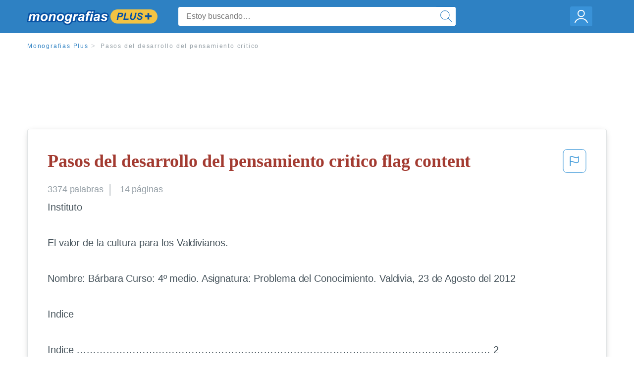

--- FILE ---
content_type: text/html; charset=UTF-8
request_url: https://www.monografias.com/docs/Pasos-del-desarrollo-del-pensamiento-critico-PKNMR6ZBZ
body_size: 2411
content:
<!DOCTYPE html>
<html lang="en">
<head>
    <meta charset="utf-8">
    <meta name="viewport" content="width=device-width, initial-scale=1">
    <title></title>
    <style>
        body {
            font-family: "Arial";
        }
    </style>
    <script type="text/javascript">
    window.awsWafCookieDomainList = ['monografias.com','cram.com','studymode.com','buenastareas.com','trabalhosfeitos.com','etudier.com','studentbrands.com','ipl.org','123helpme.com','termpaperwarehouse.com'];
    window.gokuProps = {
"key":"AQIDAHjcYu/GjX+QlghicBgQ/7bFaQZ+m5FKCMDnO+vTbNg96AH/fBFvfaA7K+1KaCan9LfqAAAAfjB8BgkqhkiG9w0BBwagbzBtAgEAMGgGCSqGSIb3DQEHATAeBglghkgBZQMEAS4wEQQMC0MccU5LrjWeBYrCAgEQgDs9i1wajYjyIVjI2IzdrlZ4K2f21dKYEHUFtx2cjX7w+A575drMLSELMlZIz+Gywfe6XhEbXsw2JTDb0A==",
          "iv":"EkQVRwFMlAAABp+t",
          "context":"RtoIv3Cfdc5q3eNrBxqJPp1/YDy497OtMq1pXvbvWqfTBPhL0gEDbFZoZ2cmK2+JUwzHfF/JCQ9ZiWcyuHR74uTV2UeF2Xf+lq0oUBW4Qf/GX7Ul7z4GD1kLhwbLNbbzqdd1Gr8x3HwLLo8TKQYdtlFM9d3VVRzrv/N2zMXfG+/Qp+PwOnmIKrznXiSAUs9pSF6GsysjRGDm+K/FOXHWZzJen9z+//fMf5lfSLPH8jkf8Ea9C3f6l04eZtWHQqBb70khia6aRSajn6JsMltRCUgp6ShuWO2GBFNPCYj+wnXxzWrM09IFAn+6sWsfbkZeACg5UDWSr6993+jaz1LPgvqCYjZ43f9Q4sSRdjZMlECrmrUTT5ohJfKWTPnL4KTxkiMo8JWDvkGl++yftJ8/8f5AFnnTaFzKVSdwzLZVlvJbbFgLZBv5uLsEcRbXvNWCw/LAiH/0d99nkQZCIlCnrA1SEbSpVPKmsyGrmLUOrrjZ9lD3csVUz+GbUmecxU8k/Rr/w2Sv/jQ8JvEUAiWPyZ9fdQsYd8djCStL4q6F+X2+ved72a2C60Y+yJBmyKX1G8dq5gXyrargFZ8FhB7BCZ0v6fzKc58Ev5z9JfQpZCbWYOaD7B3ZSI4EBL6GW3Uo0pC7z/7oDtklm2iWeVhc/eeun83ggKInI6KalZK930VPMxgilBryl71Me3bhrK5CRMl71dXczVHapHSPxuu5usxWIb6CZo4TDtGgvFzcvcnH6znIuzcfGtehPZPv2cEp5+nzg7Fg8iLQ2QYHzFN1yIQkg3eUWUuxZvCXYg=="
};
    </script>
    <script src="https://ab840a5abf4d.9b6e7044.us-east-2.token.awswaf.com/ab840a5abf4d/b0f70ab89207/06324290ec11/challenge.js"></script>
</head>
<body>
    <div id="challenge-container"></div>
    <script type="text/javascript">
        AwsWafIntegration.saveReferrer();
        AwsWafIntegration.checkForceRefresh().then((forceRefresh) => {
            if (forceRefresh) {
                AwsWafIntegration.forceRefreshToken().then(() => {
                    window.location.reload(true);
                });
            } else {
                AwsWafIntegration.getToken().then(() => {
                    window.location.reload(true);
                });
            }
        });
    </script>
    <noscript>
        <h1>JavaScript is disabled</h1>
        In order to continue, we need to verify that you're not a robot.
        This requires JavaScript. Enable JavaScript and then reload the page.
    </noscript>
</body>
</html>